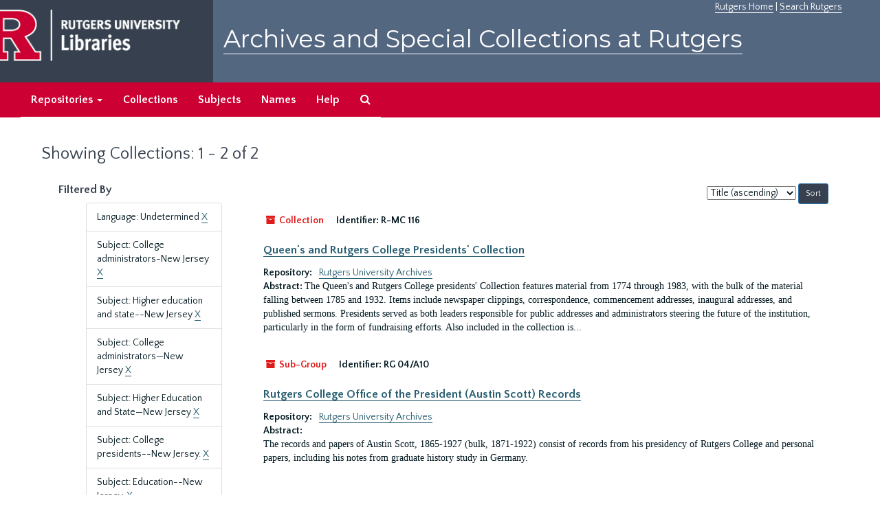

--- FILE ---
content_type: text/html;charset=utf-8
request_url: https://archives.libraries.rutgers.edu/repositories/resources?q%5B%5D=%2A&op%5B%5D=&field%5B%5D=title&from_year%5B%5D=&to_year%5B%5D=&limit=resource&filter_fields%5B%5D=langcode&filter_values%5B%5D=und&filter_fields%5B%5D=subjects&filter_values%5B%5D=College+administrators-New+Jersey&filter_fields%5B%5D=subjects&filter_values%5B%5D=Higher+education+and+state--New+Jersey&filter_fields%5B%5D=subjects&filter_values%5B%5D=College+administrators%E2%80%94New+Jersey&filter_fields%5B%5D=subjects&filter_values%5B%5D=Higher+Education+and+State%E2%80%94New+Jersey&filter_fields%5B%5D=subjects&filter_values%5B%5D=College+presidents--New+Jersey.&sort=title_sort%20asc&filter_fields%5B%5D=subjects&filter_values%5B%5D=Education--New+Jersey.
body_size: 48729
content:
<!DOCTYPE html>
<html lang="en">
<head>
	<meta charset="utf-8"/>
	<meta http-equiv="X-UA-Compatible" content="IE=edge"/>
	<meta name="viewport" content="width=device-width, initial-scale=1">
	<link href="/assets/favicon-bf121aba5c01eb08f81b3db1bcda69e3ebb7edf8de612c6929174af9e98432cb.ico" rel="shortcut icon" type="image/x-icon" />
	<title>Collections | Archives and Special Collections at Rutgers</title>
	<meta name="csrf-param" content="authenticity_token" />
<meta name="csrf-token" content="XOn1htl4DE6UCG5tJDEaR7XC1cb7KNQC8oDu03p7fJop3OAxb4QwlF9KHmjiT8LDT1sYGGtQSbAA22I3z0M_ww" />

		<meta name="referrer" content="origin-when-cross-origin" />

	<script>
	 var APP_PATH = '/';
	</script>

	<link rel="stylesheet" media="all" href="/assets/application-1b293111e48416854f73ba8c601daf7749d7a60452a59e30cc5c19e009c1da5b.css" />
	<script src="/assets/application-db0d89f9ce4b580a5d3075065af4aa2cef2420fd0b7c5a16d8d8a4475698bf99.js"></script>

	

			<!-- Begin plugin layout -->
			 <link rel="stylesheet" media="screen" href="/assets/rutgers.css" />
   <link href="https://fonts.googleapis.com/css?family=Montserrat:100,100i,200,200i,300,300i,400,400i,500,500i,600,600i,700,700i,800,800i,900,900i|Quattrocento+Sans:400,400i,700,700i" rel="stylesheet">

<!-- Google Tag Manager -->
<script>(function(w,d,s,l,i){w[l]=w[l]||[];w[l].push({'gtm.start':
new Date().getTime(),event:'gtm.js'});var f=d.getElementsByTagName(s)[0],
j=d.createElement(s),dl=l!='dataLayer'?'&l='+l:'';j.async=true;j.src=
'https://www.googletagmanager.com/gtm.js?id='+i+dl;f.parentNode.insertBefore(j,f);
})(window,document,'script','dataLayer','GTM-WW32NGZ');</script>
<!-- End Google Tag Manager --> 

			<!-- End plugin layout -->
			<!-- Begin plugin layout -->
			<!-- aspace_sitemap -->
 <meta name="google-site-verification" content="CnUPXZPsNwA3n6GfruSrpp510mwxsUGBwy61s1mSeVA">

			<!-- End plugin layout -->

<!-- HTML5 shim and Respond.js for IE8 support of HTML5 elements and media queries -->
<!-- WARNING: Respond.js doesn't work if you view the page via file:// -->
<!--[if lt IE 9]>
	<script src="https://oss.maxcdn.com/html5shiv/3.7.3/html5shiv.min.js"></script>
	<script src="https://oss.maxcdn.com/respond/1.4.2/respond.min.js"></script>
<![endif]-->
</head>

<body>
	<div class="skipnav">
  <a class="sr-only sr-only-focusable" href="#maincontent">Skip to main content</a>
        <a class="sr-only sr-only-focusable" href="#searchresults">Skip to search results</a>
</div>


	<div class="container-fluid no-pad">
		 <!-- Google Tag Manager (noscript) -->
<noscript><iframe src="https://www.googletagmanager.com/ns.html?id=GTM-WW32NGZ"
height="0" width="0" style="display:none;visibility:hidden"></iframe></noscript>
<!-- End Google Tag Manager (noscript) -->
		<section  id="header">
		 <div style="height:120px" class="row">
   
    <div  style="background-color:#36404e;height:120px;" class="col-sm-3"  >
	 <a title="Return to Rutgers Libraries Webpage" href="https://www.libraries.rutgers.edu/"> <img  class="logo" align="middle" src="/assets/images/logo.png" alt = "Archives and Special Collections at Rutgers" />  </a>  
	</div>
	 <div class="col-sm-9">
	 <div id="rulinks"> <a href="https://www.rutgers.edu">Rutgers Home</a> | <a href="https://search.rutgers.edu/">Search Rutgers</a> </div>
	<P  class="toptitle">  <a title="Archives and Special Collections at Rutgers" href="/">    Archives and Special Collections at Rutgers</a>
   </P>
    </div>
	
  </div>
  </section>

		<section id="navigation" aria-label="primary navigation links">
  <nav class="navbar navbar-default">
    <div class="container-fluid navbar-header top-bar">
      <button type="button" class="navbar-toggle collapsed" data-toggle="collapse" data-target="#collapsemenu"
              aria-expanded="false">
        <span class="sr-only">Toggle navigation</span>
        <span class="icon-bar"></span>
        <span class="icon-bar"></span>
        <span class="icon-bar"></span>
      </button>
      <div class="collapse navbar-collapse" id="collapsemenu">
        <ul class="nav nav navbar-nav">


          <li class="dropdown">
            <a class="dropdown-toggle" href="/repositories">
              Repositories <span class="caret hidden-xs"></span></a>
            <ul class="dropdown-menu hidden-xs">
<li><a href="/repositories/6">Institute of Jazz Studies</a></li>
              <li><a href="/repositories/11">New Brunswick Special Collections</a></li>
              <li><a href="/repositories/3">Rutgers University Archives</a></li>
              <li><a href="/repositories/9">RBHS Special Collections in the History of Medicine</a></li>
              <li><a href="/repositories/10">Rutgers University - Newark Archives</a></li>
</ul>
          </li>

            <li><a href="/repositories/resources">Collections</a></li>
            <li><a href="/subjects">Subjects</a></li>
            <li><a href="/agents">Names</a></li>
            <li><a href="/help">Help</a></li>
            <li><a href="/search?reset=true" title="Search The Archives">
                <span class="fa fa-search" aria-hidden="true"></span>
                <span class="sr-only">Search The Archives</span>
              </a>
            </li>
        </ul>
      </div>
    </div>
  </nav>
</section>

	</div>

	<section id="content" class="container-fluid">
		<a name="maincontent" id="maincontent"></a>
		
		<div class="row">
  <div class="col-sm-12">
     



  <h1>Showing Collections: 1 - 2 of 2</h1>
  </div>
</div>


<div class="row">
  <div class="col-sm-3">
    <a name="filter" title="Filter Results"></a>
    
<div class="filters">
    <h3>Filtered By </h3>
       <ul>
		  <li class="list-group-item"><span class="filter">Language: Undetermined
			  <a href="/repositories/resources?q[]=%2A&amp;op[]=&amp;field[]=title&amp;from_year[]=&amp;to_year[]=&amp;limit=resource&amp;filter_fields[]=subjects&amp;filter_values[]=College+administrators-New+Jersey&amp;filter_fields[]=subjects&amp;filter_values[]=Higher+education+and+state--New+Jersey&amp;filter_fields[]=subjects&amp;filter_values[]=College+administrators%E2%80%94New+Jersey&amp;filter_fields[]=subjects&amp;filter_values[]=Higher+Education+and+State%E2%80%94New+Jersey&amp;filter_fields[]=subjects&amp;filter_values[]=College+presidents--New+Jersey.&amp;filter_fields[]=subjects&amp;filter_values[]=Education--New+Jersey.&amp;sort=title_sort asc"
					title="Remove this filter " class="delete_filter">X</a>
		  </li>
		  <li class="list-group-item"><span class="filter">Subject: College administrators-New Jersey
			  <a href="/repositories/resources?q[]=%2A&amp;op[]=&amp;field[]=title&amp;from_year[]=&amp;to_year[]=&amp;limit=resource&amp;filter_fields[]=langcode&amp;filter_values[]=und&amp;filter_fields[]=subjects&amp;filter_values[]=Higher+education+and+state--New+Jersey&amp;filter_fields[]=subjects&amp;filter_values[]=College+administrators%E2%80%94New+Jersey&amp;filter_fields[]=subjects&amp;filter_values[]=Higher+Education+and+State%E2%80%94New+Jersey&amp;filter_fields[]=subjects&amp;filter_values[]=College+presidents--New+Jersey.&amp;filter_fields[]=subjects&amp;filter_values[]=Education--New+Jersey.&amp;sort=title_sort asc"
					title="Remove this filter " class="delete_filter">X</a>
		  </li>
		  <li class="list-group-item"><span class="filter">Subject: Higher education and state--New Jersey
			  <a href="/repositories/resources?q[]=%2A&amp;op[]=&amp;field[]=title&amp;from_year[]=&amp;to_year[]=&amp;limit=resource&amp;filter_fields[]=langcode&amp;filter_values[]=und&amp;filter_fields[]=subjects&amp;filter_values[]=College+administrators-New+Jersey&amp;filter_fields[]=subjects&amp;filter_values[]=College+administrators%E2%80%94New+Jersey&amp;filter_fields[]=subjects&amp;filter_values[]=Higher+Education+and+State%E2%80%94New+Jersey&amp;filter_fields[]=subjects&amp;filter_values[]=College+presidents--New+Jersey.&amp;filter_fields[]=subjects&amp;filter_values[]=Education--New+Jersey.&amp;sort=title_sort asc"
					title="Remove this filter " class="delete_filter">X</a>
		  </li>
		  <li class="list-group-item"><span class="filter">Subject: College administrators—New Jersey
			  <a href="/repositories/resources?q[]=%2A&amp;op[]=&amp;field[]=title&amp;from_year[]=&amp;to_year[]=&amp;limit=resource&amp;filter_fields[]=langcode&amp;filter_values[]=und&amp;filter_fields[]=subjects&amp;filter_values[]=College+administrators-New+Jersey&amp;filter_fields[]=subjects&amp;filter_values[]=Higher+education+and+state--New+Jersey&amp;filter_fields[]=subjects&amp;filter_values[]=Higher+Education+and+State%E2%80%94New+Jersey&amp;filter_fields[]=subjects&amp;filter_values[]=College+presidents--New+Jersey.&amp;filter_fields[]=subjects&amp;filter_values[]=Education--New+Jersey.&amp;sort=title_sort asc"
					title="Remove this filter " class="delete_filter">X</a>
		  </li>
		  <li class="list-group-item"><span class="filter">Subject: Higher Education and State—New Jersey
			  <a href="/repositories/resources?q[]=%2A&amp;op[]=&amp;field[]=title&amp;from_year[]=&amp;to_year[]=&amp;limit=resource&amp;filter_fields[]=langcode&amp;filter_values[]=und&amp;filter_fields[]=subjects&amp;filter_values[]=College+administrators-New+Jersey&amp;filter_fields[]=subjects&amp;filter_values[]=Higher+education+and+state--New+Jersey&amp;filter_fields[]=subjects&amp;filter_values[]=College+administrators%E2%80%94New+Jersey&amp;filter_fields[]=subjects&amp;filter_values[]=College+presidents--New+Jersey.&amp;filter_fields[]=subjects&amp;filter_values[]=Education--New+Jersey.&amp;sort=title_sort asc"
					title="Remove this filter " class="delete_filter">X</a>
		  </li>
		  <li class="list-group-item"><span class="filter">Subject: College presidents--New Jersey.
			  <a href="/repositories/resources?q[]=%2A&amp;op[]=&amp;field[]=title&amp;from_year[]=&amp;to_year[]=&amp;limit=resource&amp;filter_fields[]=langcode&amp;filter_values[]=und&amp;filter_fields[]=subjects&amp;filter_values[]=College+administrators-New+Jersey&amp;filter_fields[]=subjects&amp;filter_values[]=Higher+education+and+state--New+Jersey&amp;filter_fields[]=subjects&amp;filter_values[]=College+administrators%E2%80%94New+Jersey&amp;filter_fields[]=subjects&amp;filter_values[]=Higher+Education+and+State%E2%80%94New+Jersey&amp;filter_fields[]=subjects&amp;filter_values[]=Education--New+Jersey.&amp;sort=title_sort asc"
					title="Remove this filter " class="delete_filter">X</a>
		  </li>
		  <li class="list-group-item"><span class="filter">Subject: Education--New Jersey.
			  <a href="/repositories/resources?q[]=%2A&amp;op[]=&amp;field[]=title&amp;from_year[]=&amp;to_year[]=&amp;limit=resource&amp;filter_fields[]=langcode&amp;filter_values[]=und&amp;filter_fields[]=subjects&amp;filter_values[]=College+administrators-New+Jersey&amp;filter_fields[]=subjects&amp;filter_values[]=Higher+education+and+state--New+Jersey&amp;filter_fields[]=subjects&amp;filter_values[]=College+administrators%E2%80%94New+Jersey&amp;filter_fields[]=subjects&amp;filter_values[]=Higher+Education+and+State%E2%80%94New+Jersey&amp;filter_fields[]=subjects&amp;filter_values[]=College+presidents--New+Jersey.&amp;sort=title_sort asc"
					title="Remove this filter " class="delete_filter">X</a>
		  </li>
 </ul>
</div>

<h3>Filter Results</h3>
 <div class="filter_more">
   <form class="form-horizontal" action="/repositories/resources?q[]=%2A&amp;op[]=&amp;field[]=title&amp;from_year[]=&amp;to_year[]=&amp;limit=resource" accept-charset="UTF-8" method="get"><input name="utf8" type="hidden" value="&#x2713;" />
          <input type="hidden" name="q[]" value="*" />
  <input type="hidden" name="op[]" value="" />
  <input type="hidden" name="field[]" value="title" />
  <input type="hidden" name="from_year[]" value="" />
  <input type="hidden" name="to_year[]" value="" />
  <input type="hidden" name="limit" value="resource" />
  <input type="hidden" name="filter_fields[]" value="langcode" />
  <input type="hidden" name="filter_fields[]" value="subjects" />
  <input type="hidden" name="filter_fields[]" value="subjects" />
  <input type="hidden" name="filter_fields[]" value="subjects" />
  <input type="hidden" name="filter_fields[]" value="subjects" />
  <input type="hidden" name="filter_fields[]" value="subjects" />
  <input type="hidden" name="filter_fields[]" value="subjects" />
  <input type="hidden" name="filter_values[]" value="und" />
  <input type="hidden" name="filter_values[]" value="College administrators-New Jersey" />
  <input type="hidden" name="filter_values[]" value="Higher education and state--New Jersey" />
  <input type="hidden" name="filter_values[]" value="College administrators—New Jersey" />
  <input type="hidden" name="filter_values[]" value="Higher Education and State—New Jersey" />
  <input type="hidden" name="filter_values[]" value="College presidents--New Jersey." />
  <input type="hidden" name="filter_values[]" value="Education--New Jersey." />
  <input type="hidden" name="action" value="index" />

          <div class="form-group">
            <input type="hidden" name="sort" value="" />
            <label class="sr-only" for="filter_q">Search within results</label>
            <input type="text" name="filter_q[]" id="filter_q" placeholder="Search within results" class="form-control" />
          </div>
          <div class="form-group">
            <div class="col-md-6 year_from">
              <label class="sr-only" for="filter_from_year">From year</label>
              <input type="text" name="filter_from_year" id="filter_from_year" size="4" maxlength="4" class="form-control" placeholder="From year" />
            </div>
            <div class="col-md-6 year_to">
              <label class="sr-only" for="filter_to_year">To year</label>
              <input type="text" name="filter_to_year" id="filter_to_year" size="4" maxlength="4" class="form-control" placeholder="To year" />
            </div>
          </div>

       <input type="submit" name="commit" value="Search" class="btn btn-primary" data-disable-with="Search" />
</form> </div>

<h2>Additional filters </h2>
<dl id="facets">


    <dt>Subject</dt>
      <dd>
        <a href="/repositories/resources?q[]=%2A&amp;op[]=&amp;field[]=title&amp;from_year[]=&amp;to_year[]=&amp;limit=resource&amp;filter_fields[]=langcode&amp;filter_values[]=und&amp;filter_fields[]=subjects&amp;filter_values[]=College+administrators-New+Jersey&amp;filter_fields[]=subjects&amp;filter_values[]=Higher+education+and+state--New+Jersey&amp;filter_fields[]=subjects&amp;filter_values[]=College+administrators%E2%80%94New+Jersey&amp;filter_fields[]=subjects&amp;filter_values[]=Higher+Education+and+State%E2%80%94New+Jersey&amp;filter_fields[]=subjects&amp;filter_values[]=College+presidents--New+Jersey.&amp;filter_fields[]=subjects&amp;filter_values[]=Education--New+Jersey.&amp;sort=title_sort asc&amp;filter_fields[]=subjects&amp;filter_values[]=Agricultural+education--New+Jersey"
           title="Filter By 'Agricultural education--New Jersey'">
          Agricultural education--New Jersey
        </a>
        <span class="recordnumber">1</span>
      </dd>
      <dd>
        <a href="/repositories/resources?q[]=%2A&amp;op[]=&amp;field[]=title&amp;from_year[]=&amp;to_year[]=&amp;limit=resource&amp;filter_fields[]=langcode&amp;filter_values[]=und&amp;filter_fields[]=subjects&amp;filter_values[]=College+administrators-New+Jersey&amp;filter_fields[]=subjects&amp;filter_values[]=Higher+education+and+state--New+Jersey&amp;filter_fields[]=subjects&amp;filter_values[]=College+administrators%E2%80%94New+Jersey&amp;filter_fields[]=subjects&amp;filter_values[]=Higher+Education+and+State%E2%80%94New+Jersey&amp;filter_fields[]=subjects&amp;filter_values[]=College+presidents--New+Jersey.&amp;filter_fields[]=subjects&amp;filter_values[]=Education--New+Jersey.&amp;sort=title_sort asc&amp;filter_fields[]=subjects&amp;filter_values[]=Agriculture--Study+and+teaching"
           title="Filter By 'Agriculture--Study and teaching'">
          Agriculture--Study and teaching
        </a>
        <span class="recordnumber">1</span>
      </dd>
      <dd>
        <a href="/repositories/resources?q[]=%2A&amp;op[]=&amp;field[]=title&amp;from_year[]=&amp;to_year[]=&amp;limit=resource&amp;filter_fields[]=langcode&amp;filter_values[]=und&amp;filter_fields[]=subjects&amp;filter_values[]=College+administrators-New+Jersey&amp;filter_fields[]=subjects&amp;filter_values[]=Higher+education+and+state--New+Jersey&amp;filter_fields[]=subjects&amp;filter_values[]=College+administrators%E2%80%94New+Jersey&amp;filter_fields[]=subjects&amp;filter_values[]=Higher+Education+and+State%E2%80%94New+Jersey&amp;filter_fields[]=subjects&amp;filter_values[]=College+presidents--New+Jersey.&amp;filter_fields[]=subjects&amp;filter_values[]=Education--New+Jersey.&amp;sort=title_sort asc&amp;filter_fields[]=subjects&amp;filter_values[]=Baccalaureate+addresses."
           title="Filter By 'Baccalaureate addresses.'">
          Baccalaureate addresses.
        </a>
        <span class="recordnumber">1</span>
      </dd>
      <dd>
        <a href="/repositories/resources?q[]=%2A&amp;op[]=&amp;field[]=title&amp;from_year[]=&amp;to_year[]=&amp;limit=resource&amp;filter_fields[]=langcode&amp;filter_values[]=und&amp;filter_fields[]=subjects&amp;filter_values[]=College+administrators-New+Jersey&amp;filter_fields[]=subjects&amp;filter_values[]=Higher+education+and+state--New+Jersey&amp;filter_fields[]=subjects&amp;filter_values[]=College+administrators%E2%80%94New+Jersey&amp;filter_fields[]=subjects&amp;filter_values[]=Higher+Education+and+State%E2%80%94New+Jersey&amp;filter_fields[]=subjects&amp;filter_values[]=College+presidents--New+Jersey.&amp;filter_fields[]=subjects&amp;filter_values[]=Education--New+Jersey.&amp;sort=title_sort asc&amp;filter_fields[]=subjects&amp;filter_values[]=College+administrators--New+Jersey"
           title="Filter By 'College administrators--New Jersey'">
          College administrators--New Jersey
        </a>
        <span class="recordnumber">1</span>
      </dd>
      <dd>
        <a href="/repositories/resources?q[]=%2A&amp;op[]=&amp;field[]=title&amp;from_year[]=&amp;to_year[]=&amp;limit=resource&amp;filter_fields[]=langcode&amp;filter_values[]=und&amp;filter_fields[]=subjects&amp;filter_values[]=College+administrators-New+Jersey&amp;filter_fields[]=subjects&amp;filter_values[]=Higher+education+and+state--New+Jersey&amp;filter_fields[]=subjects&amp;filter_values[]=College+administrators%E2%80%94New+Jersey&amp;filter_fields[]=subjects&amp;filter_values[]=Higher+Education+and+State%E2%80%94New+Jersey&amp;filter_fields[]=subjects&amp;filter_values[]=College+presidents--New+Jersey.&amp;filter_fields[]=subjects&amp;filter_values[]=Education--New+Jersey.&amp;sort=title_sort asc&amp;filter_fields[]=subjects&amp;filter_values[]=College+administrators--New+Jersey."
           title="Filter By 'College administrators--New Jersey.'">
          College administrators--New Jersey.
        </a>
        <span class="recordnumber">1</span>
      </dd>
        <div class="more-facets">
          <span class="more btn">&or; more</span>
          <div class="below-the-fold">
      <dd>
        <a href="/repositories/resources?q[]=%2A&amp;op[]=&amp;field[]=title&amp;from_year[]=&amp;to_year[]=&amp;limit=resource&amp;filter_fields[]=langcode&amp;filter_values[]=und&amp;filter_fields[]=subjects&amp;filter_values[]=College+administrators-New+Jersey&amp;filter_fields[]=subjects&amp;filter_values[]=Higher+education+and+state--New+Jersey&amp;filter_fields[]=subjects&amp;filter_values[]=College+administrators%E2%80%94New+Jersey&amp;filter_fields[]=subjects&amp;filter_values[]=Higher+Education+and+State%E2%80%94New+Jersey&amp;filter_fields[]=subjects&amp;filter_values[]=College+presidents--New+Jersey.&amp;filter_fields[]=subjects&amp;filter_values[]=Education--New+Jersey.&amp;sort=title_sort asc&amp;filter_fields[]=subjects&amp;filter_values[]=College+presidents--New+Jersey"
           title="Filter By 'College presidents--New Jersey'">
          College presidents--New Jersey
        </a>
        <span class="recordnumber">1</span>
      </dd>
      <dd>
        <a href="/repositories/resources?q[]=%2A&amp;op[]=&amp;field[]=title&amp;from_year[]=&amp;to_year[]=&amp;limit=resource&amp;filter_fields[]=langcode&amp;filter_values[]=und&amp;filter_fields[]=subjects&amp;filter_values[]=College+administrators-New+Jersey&amp;filter_fields[]=subjects&amp;filter_values[]=Higher+education+and+state--New+Jersey&amp;filter_fields[]=subjects&amp;filter_values[]=College+administrators%E2%80%94New+Jersey&amp;filter_fields[]=subjects&amp;filter_values[]=Higher+Education+and+State%E2%80%94New+Jersey&amp;filter_fields[]=subjects&amp;filter_values[]=College+presidents--New+Jersey.&amp;filter_fields[]=subjects&amp;filter_values[]=Education--New+Jersey.&amp;sort=title_sort asc&amp;filter_fields[]=subjects&amp;filter_values[]=College+presidents--New+Jersey."
           title="Filter By 'College presidents--New Jersey.'">
          College presidents--New Jersey.
        </a>
        <span class="recordnumber">1</span>
      </dd>
      <dd>
        <a href="/repositories/resources?q[]=%2A&amp;op[]=&amp;field[]=title&amp;from_year[]=&amp;to_year[]=&amp;limit=resource&amp;filter_fields[]=langcode&amp;filter_values[]=und&amp;filter_fields[]=subjects&amp;filter_values[]=College+administrators-New+Jersey&amp;filter_fields[]=subjects&amp;filter_values[]=Higher+education+and+state--New+Jersey&amp;filter_fields[]=subjects&amp;filter_values[]=College+administrators%E2%80%94New+Jersey&amp;filter_fields[]=subjects&amp;filter_values[]=Higher+Education+and+State%E2%80%94New+Jersey&amp;filter_fields[]=subjects&amp;filter_values[]=College+presidents--New+Jersey.&amp;filter_fields[]=subjects&amp;filter_values[]=Education--New+Jersey.&amp;sort=title_sort asc&amp;filter_fields[]=subjects&amp;filter_values[]=Colleges+and+universities--New+Jersey"
           title="Filter By 'Colleges and universities--New Jersey'">
          Colleges and universities--New Jersey
        </a>
        <span class="recordnumber">1</span>
      </dd>
      <dd>
        <a href="/repositories/resources?q[]=%2A&amp;op[]=&amp;field[]=title&amp;from_year[]=&amp;to_year[]=&amp;limit=resource&amp;filter_fields[]=langcode&amp;filter_values[]=und&amp;filter_fields[]=subjects&amp;filter_values[]=College+administrators-New+Jersey&amp;filter_fields[]=subjects&amp;filter_values[]=Higher+education+and+state--New+Jersey&amp;filter_fields[]=subjects&amp;filter_values[]=College+administrators%E2%80%94New+Jersey&amp;filter_fields[]=subjects&amp;filter_values[]=Higher+Education+and+State%E2%80%94New+Jersey&amp;filter_fields[]=subjects&amp;filter_values[]=College+presidents--New+Jersey.&amp;filter_fields[]=subjects&amp;filter_values[]=Education--New+Jersey.&amp;sort=title_sort asc&amp;filter_fields[]=subjects&amp;filter_values[]=Colleges+and+universities--New+Jersey."
           title="Filter By 'Colleges and universities--New Jersey.'">
          Colleges and universities--New Jersey.
        </a>
        <span class="recordnumber">1</span>
      </dd>
      <dd>
        <a href="/repositories/resources?q[]=%2A&amp;op[]=&amp;field[]=title&amp;from_year[]=&amp;to_year[]=&amp;limit=resource&amp;filter_fields[]=langcode&amp;filter_values[]=und&amp;filter_fields[]=subjects&amp;filter_values[]=College+administrators-New+Jersey&amp;filter_fields[]=subjects&amp;filter_values[]=Higher+education+and+state--New+Jersey&amp;filter_fields[]=subjects&amp;filter_values[]=College+administrators%E2%80%94New+Jersey&amp;filter_fields[]=subjects&amp;filter_values[]=Higher+Education+and+State%E2%80%94New+Jersey&amp;filter_fields[]=subjects&amp;filter_values[]=College+presidents--New+Jersey.&amp;filter_fields[]=subjects&amp;filter_values[]=Education--New+Jersey.&amp;sort=title_sort asc&amp;filter_fields[]=subjects&amp;filter_values[]=Dutch+Americans--Kentucky"
           title="Filter By 'Dutch Americans--Kentucky'">
          Dutch Americans--Kentucky
        </a>
        <span class="recordnumber">1</span>
      </dd>
      <dd>
        <a href="/repositories/resources?q[]=%2A&amp;op[]=&amp;field[]=title&amp;from_year[]=&amp;to_year[]=&amp;limit=resource&amp;filter_fields[]=langcode&amp;filter_values[]=und&amp;filter_fields[]=subjects&amp;filter_values[]=College+administrators-New+Jersey&amp;filter_fields[]=subjects&amp;filter_values[]=Higher+education+and+state--New+Jersey&amp;filter_fields[]=subjects&amp;filter_values[]=College+administrators%E2%80%94New+Jersey&amp;filter_fields[]=subjects&amp;filter_values[]=Higher+Education+and+State%E2%80%94New+Jersey&amp;filter_fields[]=subjects&amp;filter_values[]=College+presidents--New+Jersey.&amp;filter_fields[]=subjects&amp;filter_values[]=Education--New+Jersey.&amp;sort=title_sort asc&amp;filter_fields[]=subjects&amp;filter_values[]=Dutch+Americans--New+Jersey"
           title="Filter By 'Dutch Americans--New Jersey'">
          Dutch Americans--New Jersey
        </a>
        <span class="recordnumber">1</span>
      </dd>
      <dd>
        <a href="/repositories/resources?q[]=%2A&amp;op[]=&amp;field[]=title&amp;from_year[]=&amp;to_year[]=&amp;limit=resource&amp;filter_fields[]=langcode&amp;filter_values[]=und&amp;filter_fields[]=subjects&amp;filter_values[]=College+administrators-New+Jersey&amp;filter_fields[]=subjects&amp;filter_values[]=Higher+education+and+state--New+Jersey&amp;filter_fields[]=subjects&amp;filter_values[]=College+administrators%E2%80%94New+Jersey&amp;filter_fields[]=subjects&amp;filter_values[]=Higher+Education+and+State%E2%80%94New+Jersey&amp;filter_fields[]=subjects&amp;filter_values[]=College+presidents--New+Jersey.&amp;filter_fields[]=subjects&amp;filter_values[]=Education--New+Jersey.&amp;sort=title_sort asc&amp;filter_fields[]=subjects&amp;filter_values[]=Education+and+state--New+Jersey"
           title="Filter By 'Education and state--New Jersey'">
          Education and state--New Jersey
        </a>
        <span class="recordnumber">1</span>
      </dd>
      <dd>
        <a href="/repositories/resources?q[]=%2A&amp;op[]=&amp;field[]=title&amp;from_year[]=&amp;to_year[]=&amp;limit=resource&amp;filter_fields[]=langcode&amp;filter_values[]=und&amp;filter_fields[]=subjects&amp;filter_values[]=College+administrators-New+Jersey&amp;filter_fields[]=subjects&amp;filter_values[]=Higher+education+and+state--New+Jersey&amp;filter_fields[]=subjects&amp;filter_values[]=College+administrators%E2%80%94New+Jersey&amp;filter_fields[]=subjects&amp;filter_values[]=Higher+Education+and+State%E2%80%94New+Jersey&amp;filter_fields[]=subjects&amp;filter_values[]=College+presidents--New+Jersey.&amp;filter_fields[]=subjects&amp;filter_values[]=Education--New+Jersey.&amp;sort=title_sort asc&amp;filter_fields[]=subjects&amp;filter_values[]=Education--Finance--New+Jersey"
           title="Filter By 'Education--Finance--New Jersey'">
          Education--Finance--New Jersey
        </a>
        <span class="recordnumber">1</span>
      </dd>
      <dd>
        <a href="/repositories/resources?q[]=%2A&amp;op[]=&amp;field[]=title&amp;from_year[]=&amp;to_year[]=&amp;limit=resource&amp;filter_fields[]=langcode&amp;filter_values[]=und&amp;filter_fields[]=subjects&amp;filter_values[]=College+administrators-New+Jersey&amp;filter_fields[]=subjects&amp;filter_values[]=Higher+education+and+state--New+Jersey&amp;filter_fields[]=subjects&amp;filter_values[]=College+administrators%E2%80%94New+Jersey&amp;filter_fields[]=subjects&amp;filter_values[]=Higher+Education+and+State%E2%80%94New+Jersey&amp;filter_fields[]=subjects&amp;filter_values[]=College+presidents--New+Jersey.&amp;filter_fields[]=subjects&amp;filter_values[]=Education--New+Jersey.&amp;sort=title_sort asc&amp;filter_fields[]=subjects&amp;filter_values[]=Education--New+Jersey"
           title="Filter By 'Education--New Jersey'">
          Education--New Jersey
        </a>
        <span class="recordnumber">1</span>
      </dd>
      <dd>
        <a href="/repositories/resources?q[]=%2A&amp;op[]=&amp;field[]=title&amp;from_year[]=&amp;to_year[]=&amp;limit=resource&amp;filter_fields[]=langcode&amp;filter_values[]=und&amp;filter_fields[]=subjects&amp;filter_values[]=College+administrators-New+Jersey&amp;filter_fields[]=subjects&amp;filter_values[]=Higher+education+and+state--New+Jersey&amp;filter_fields[]=subjects&amp;filter_values[]=College+administrators%E2%80%94New+Jersey&amp;filter_fields[]=subjects&amp;filter_values[]=Higher+Education+and+State%E2%80%94New+Jersey&amp;filter_fields[]=subjects&amp;filter_values[]=College+presidents--New+Jersey.&amp;filter_fields[]=subjects&amp;filter_values[]=Education--New+Jersey.&amp;sort=title_sort asc&amp;filter_fields[]=subjects&amp;filter_values[]=Education--New+Jersey."
           title="Filter By 'Education--New Jersey.'">
          Education--New Jersey.
        </a>
        <span class="recordnumber">1</span>
      </dd>
      <dd>
        <a href="/repositories/resources?q[]=%2A&amp;op[]=&amp;field[]=title&amp;from_year[]=&amp;to_year[]=&amp;limit=resource&amp;filter_fields[]=langcode&amp;filter_values[]=und&amp;filter_fields[]=subjects&amp;filter_values[]=College+administrators-New+Jersey&amp;filter_fields[]=subjects&amp;filter_values[]=Higher+education+and+state--New+Jersey&amp;filter_fields[]=subjects&amp;filter_values[]=College+administrators%E2%80%94New+Jersey&amp;filter_fields[]=subjects&amp;filter_values[]=Higher+Education+and+State%E2%80%94New+Jersey&amp;filter_fields[]=subjects&amp;filter_values[]=College+presidents--New+Jersey.&amp;filter_fields[]=subjects&amp;filter_values[]=Education--New+Jersey.&amp;sort=title_sort asc&amp;filter_fields[]=subjects&amp;filter_values[]=Educational+administration"
           title="Filter By 'Educational administration'">
          Educational administration
        </a>
        <span class="recordnumber">1</span>
      </dd>
      <dd>
        <a href="/repositories/resources?q[]=%2A&amp;op[]=&amp;field[]=title&amp;from_year[]=&amp;to_year[]=&amp;limit=resource&amp;filter_fields[]=langcode&amp;filter_values[]=und&amp;filter_fields[]=subjects&amp;filter_values[]=College+administrators-New+Jersey&amp;filter_fields[]=subjects&amp;filter_values[]=Higher+education+and+state--New+Jersey&amp;filter_fields[]=subjects&amp;filter_values[]=College+administrators%E2%80%94New+Jersey&amp;filter_fields[]=subjects&amp;filter_values[]=Higher+Education+and+State%E2%80%94New+Jersey&amp;filter_fields[]=subjects&amp;filter_values[]=College+presidents--New+Jersey.&amp;filter_fields[]=subjects&amp;filter_values[]=Education--New+Jersey.&amp;sort=title_sort asc&amp;filter_fields[]=subjects&amp;filter_values[]=Higher+education+and+state--New+Jersey"
           title="Filter By 'Higher education and state--New Jersey'">
          Higher education and state--New Jersey
        </a>
        <span class="recordnumber">1</span>
      </dd>
      <dd>
        <a href="/repositories/resources?q[]=%2A&amp;op[]=&amp;field[]=title&amp;from_year[]=&amp;to_year[]=&amp;limit=resource&amp;filter_fields[]=langcode&amp;filter_values[]=und&amp;filter_fields[]=subjects&amp;filter_values[]=College+administrators-New+Jersey&amp;filter_fields[]=subjects&amp;filter_values[]=Higher+education+and+state--New+Jersey&amp;filter_fields[]=subjects&amp;filter_values[]=College+administrators%E2%80%94New+Jersey&amp;filter_fields[]=subjects&amp;filter_values[]=Higher+Education+and+State%E2%80%94New+Jersey&amp;filter_fields[]=subjects&amp;filter_values[]=College+presidents--New+Jersey.&amp;filter_fields[]=subjects&amp;filter_values[]=Education--New+Jersey.&amp;sort=title_sort asc&amp;filter_fields[]=subjects&amp;filter_values[]=Higher+education+and+state--New+Jersey."
           title="Filter By 'Higher education and state--New Jersey.'">
          Higher education and state--New Jersey.
        </a>
        <span class="recordnumber">1</span>
      </dd>
      <dd>
        <a href="/repositories/resources?q[]=%2A&amp;op[]=&amp;field[]=title&amp;from_year[]=&amp;to_year[]=&amp;limit=resource&amp;filter_fields[]=langcode&amp;filter_values[]=und&amp;filter_fields[]=subjects&amp;filter_values[]=College+administrators-New+Jersey&amp;filter_fields[]=subjects&amp;filter_values[]=Higher+education+and+state--New+Jersey&amp;filter_fields[]=subjects&amp;filter_values[]=College+administrators%E2%80%94New+Jersey&amp;filter_fields[]=subjects&amp;filter_values[]=Higher+Education+and+State%E2%80%94New+Jersey&amp;filter_fields[]=subjects&amp;filter_values[]=College+presidents--New+Jersey.&amp;filter_fields[]=subjects&amp;filter_values[]=Education--New+Jersey.&amp;sort=title_sort asc&amp;filter_fields[]=subjects&amp;filter_values[]=Historians--New+Jersey"
           title="Filter By 'Historians--New Jersey'">
          Historians--New Jersey
        </a>
        <span class="recordnumber">1</span>
      </dd>
      <dd>
        <a href="/repositories/resources?q[]=%2A&amp;op[]=&amp;field[]=title&amp;from_year[]=&amp;to_year[]=&amp;limit=resource&amp;filter_fields[]=langcode&amp;filter_values[]=und&amp;filter_fields[]=subjects&amp;filter_values[]=College+administrators-New+Jersey&amp;filter_fields[]=subjects&amp;filter_values[]=Higher+education+and+state--New+Jersey&amp;filter_fields[]=subjects&amp;filter_values[]=College+administrators%E2%80%94New+Jersey&amp;filter_fields[]=subjects&amp;filter_values[]=Higher+Education+and+State%E2%80%94New+Jersey&amp;filter_fields[]=subjects&amp;filter_values[]=College+presidents--New+Jersey.&amp;filter_fields[]=subjects&amp;filter_values[]=Education--New+Jersey.&amp;sort=title_sort asc&amp;filter_fields[]=subjects&amp;filter_values[]=History--Study+and+Teaching"
           title="Filter By 'History--Study and Teaching'">
          History--Study and Teaching
        </a>
        <span class="recordnumber">1</span>
      </dd>
      <dd>
        <a href="/repositories/resources?q[]=%2A&amp;op[]=&amp;field[]=title&amp;from_year[]=&amp;to_year[]=&amp;limit=resource&amp;filter_fields[]=langcode&amp;filter_values[]=und&amp;filter_fields[]=subjects&amp;filter_values[]=College+administrators-New+Jersey&amp;filter_fields[]=subjects&amp;filter_values[]=Higher+education+and+state--New+Jersey&amp;filter_fields[]=subjects&amp;filter_values[]=College+administrators%E2%80%94New+Jersey&amp;filter_fields[]=subjects&amp;filter_values[]=Higher+Education+and+State%E2%80%94New+Jersey&amp;filter_fields[]=subjects&amp;filter_values[]=College+presidents--New+Jersey.&amp;filter_fields[]=subjects&amp;filter_values[]=Education--New+Jersey.&amp;sort=title_sort asc&amp;filter_fields[]=subjects&amp;filter_values[]=New+Brunswick+%28N.J.%29--History"
           title="Filter By 'New Brunswick (N.J.)--History'">
          New Brunswick (N.J.)--History
        </a>
        <span class="recordnumber">1</span>
      </dd>
      <dd>
        <a href="/repositories/resources?q[]=%2A&amp;op[]=&amp;field[]=title&amp;from_year[]=&amp;to_year[]=&amp;limit=resource&amp;filter_fields[]=langcode&amp;filter_values[]=und&amp;filter_fields[]=subjects&amp;filter_values[]=College+administrators-New+Jersey&amp;filter_fields[]=subjects&amp;filter_values[]=Higher+education+and+state--New+Jersey&amp;filter_fields[]=subjects&amp;filter_values[]=College+administrators%E2%80%94New+Jersey&amp;filter_fields[]=subjects&amp;filter_values[]=Higher+Education+and+State%E2%80%94New+Jersey&amp;filter_fields[]=subjects&amp;filter_values[]=College+presidents--New+Jersey.&amp;filter_fields[]=subjects&amp;filter_values[]=Education--New+Jersey.&amp;sort=title_sort asc&amp;filter_fields[]=subjects&amp;filter_values[]=New+Brunswick+%28N.J.%29--Societies%2C+etc."
           title="Filter By 'New Brunswick (N.J.)--Societies, etc.'">
          New Brunswick (N.J.)--Societies, etc.
        </a>
        <span class="recordnumber">1</span>
      </dd>
      <dd>
        <a href="/repositories/resources?q[]=%2A&amp;op[]=&amp;field[]=title&amp;from_year[]=&amp;to_year[]=&amp;limit=resource&amp;filter_fields[]=langcode&amp;filter_values[]=und&amp;filter_fields[]=subjects&amp;filter_values[]=College+administrators-New+Jersey&amp;filter_fields[]=subjects&amp;filter_values[]=Higher+education+and+state--New+Jersey&amp;filter_fields[]=subjects&amp;filter_values[]=College+administrators%E2%80%94New+Jersey&amp;filter_fields[]=subjects&amp;filter_values[]=Higher+Education+and+State%E2%80%94New+Jersey&amp;filter_fields[]=subjects&amp;filter_values[]=College+presidents--New+Jersey.&amp;filter_fields[]=subjects&amp;filter_values[]=Education--New+Jersey.&amp;sort=title_sort asc&amp;filter_fields[]=subjects&amp;filter_values[]=New+Jersey--History--Polotics+and+government--1865-1950"
           title="Filter By 'New Jersey--History--Polotics and government--1865-1950'">
          New Jersey--History--Polotics and government--1865-1950
        </a>
        <span class="recordnumber">1</span>
      </dd>
      <dd>
        <a href="/repositories/resources?q[]=%2A&amp;op[]=&amp;field[]=title&amp;from_year[]=&amp;to_year[]=&amp;limit=resource&amp;filter_fields[]=langcode&amp;filter_values[]=und&amp;filter_fields[]=subjects&amp;filter_values[]=College+administrators-New+Jersey&amp;filter_fields[]=subjects&amp;filter_values[]=Higher+education+and+state--New+Jersey&amp;filter_fields[]=subjects&amp;filter_values[]=College+administrators%E2%80%94New+Jersey&amp;filter_fields[]=subjects&amp;filter_values[]=Higher+Education+and+State%E2%80%94New+Jersey&amp;filter_fields[]=subjects&amp;filter_values[]=College+presidents--New+Jersey.&amp;filter_fields[]=subjects&amp;filter_values[]=Education--New+Jersey.&amp;sort=title_sort asc&amp;filter_fields[]=subjects&amp;filter_values[]=New+Jersey--History--Revolution--1775-1783"
           title="Filter By 'New Jersey--History--Revolution--1775-1783'">
          New Jersey--History--Revolution--1775-1783
        </a>
        <span class="recordnumber">1</span>
      </dd>
      <dd>
        <a href="/repositories/resources?q[]=%2A&amp;op[]=&amp;field[]=title&amp;from_year[]=&amp;to_year[]=&amp;limit=resource&amp;filter_fields[]=langcode&amp;filter_values[]=und&amp;filter_fields[]=subjects&amp;filter_values[]=College+administrators-New+Jersey&amp;filter_fields[]=subjects&amp;filter_values[]=Higher+education+and+state--New+Jersey&amp;filter_fields[]=subjects&amp;filter_values[]=College+administrators%E2%80%94New+Jersey&amp;filter_fields[]=subjects&amp;filter_values[]=Higher+Education+and+State%E2%80%94New+Jersey&amp;filter_fields[]=subjects&amp;filter_values[]=College+presidents--New+Jersey.&amp;filter_fields[]=subjects&amp;filter_values[]=Education--New+Jersey.&amp;sort=title_sort asc&amp;filter_fields[]=subjects&amp;filter_values[]=Scholarship+Act+of+1890"
           title="Filter By 'Scholarship Act of 1890'">
          Scholarship Act of 1890
        </a>
        <span class="recordnumber">1</span>
      </dd>
      <dd>
        <a href="/repositories/resources?q[]=%2A&amp;op[]=&amp;field[]=title&amp;from_year[]=&amp;to_year[]=&amp;limit=resource&amp;filter_fields[]=langcode&amp;filter_values[]=und&amp;filter_fields[]=subjects&amp;filter_values[]=College+administrators-New+Jersey&amp;filter_fields[]=subjects&amp;filter_values[]=Higher+education+and+state--New+Jersey&amp;filter_fields[]=subjects&amp;filter_values[]=College+administrators%E2%80%94New+Jersey&amp;filter_fields[]=subjects&amp;filter_values[]=Higher+Education+and+State%E2%80%94New+Jersey&amp;filter_fields[]=subjects&amp;filter_values[]=College+presidents--New+Jersey.&amp;filter_fields[]=subjects&amp;filter_values[]=Education--New+Jersey.&amp;sort=title_sort asc&amp;filter_fields[]=subjects&amp;filter_values[]=Sermons%2C+American--18th+century."
           title="Filter By 'Sermons, American--18th century.'">
          Sermons, American--18th century.
        </a>
        <span class="recordnumber">1</span>
      </dd>
      <dd>
        <a href="/repositories/resources?q[]=%2A&amp;op[]=&amp;field[]=title&amp;from_year[]=&amp;to_year[]=&amp;limit=resource&amp;filter_fields[]=langcode&amp;filter_values[]=und&amp;filter_fields[]=subjects&amp;filter_values[]=College+administrators-New+Jersey&amp;filter_fields[]=subjects&amp;filter_values[]=Higher+education+and+state--New+Jersey&amp;filter_fields[]=subjects&amp;filter_values[]=College+administrators%E2%80%94New+Jersey&amp;filter_fields[]=subjects&amp;filter_values[]=Higher+Education+and+State%E2%80%94New+Jersey&amp;filter_fields[]=subjects&amp;filter_values[]=College+presidents--New+Jersey.&amp;filter_fields[]=subjects&amp;filter_values[]=Education--New+Jersey.&amp;sort=title_sort asc&amp;filter_fields[]=subjects&amp;filter_values[]=Sermons%2C+American--19th+century."
           title="Filter By 'Sermons, American--19th century.'">
          Sermons, American--19th century.
        </a>
        <span class="recordnumber">1</span>
      </dd>
      <dd>
        <a href="/repositories/resources?q[]=%2A&amp;op[]=&amp;field[]=title&amp;from_year[]=&amp;to_year[]=&amp;limit=resource&amp;filter_fields[]=langcode&amp;filter_values[]=und&amp;filter_fields[]=subjects&amp;filter_values[]=College+administrators-New+Jersey&amp;filter_fields[]=subjects&amp;filter_values[]=Higher+education+and+state--New+Jersey&amp;filter_fields[]=subjects&amp;filter_values[]=College+administrators%E2%80%94New+Jersey&amp;filter_fields[]=subjects&amp;filter_values[]=Higher+Education+and+State%E2%80%94New+Jersey&amp;filter_fields[]=subjects&amp;filter_values[]=College+presidents--New+Jersey.&amp;filter_fields[]=subjects&amp;filter_values[]=Education--New+Jersey.&amp;sort=title_sort asc&amp;filter_fields[]=subjects&amp;filter_values[]=Universities+and+colleges--History."
           title="Filter By 'Universities and colleges--History.'">
          Universities and colleges--History.
        </a>
        <span class="recordnumber">1</span>
      </dd>
        <span class="less btn">&and; less</span>
      </div>
    <span class="type-spacer">&nbsp;</span>
</dl>


  </div>

  <div class="col-sm-9">
    <a name="main" title="Main Content"></a>
    <div class="row"><div class="col-sm-8">
    
    </div>
    


<div class="col-sm-4 text-right sorter">
 <form class="form-horizontal" action="/repositories/resources?q[]=%2A&amp;op[]=&amp;field[]=title&amp;from_year[]=&amp;to_year[]=&amp;limit=resource" accept-charset="UTF-8" method="get"><input name="utf8" type="hidden" value="&#x2713;" />
     <input type="hidden" name="q[]" id="q_0" value="*" />
  <input type="hidden" name="op[]" id="op_0" value="" />
  <input type="hidden" name="field[]" id="field_0" value="title" />
  <input type="hidden" name="from_year[]" id="from_year_0" value="" />
  <input type="hidden" name="to_year[]" id="to_year_0" value="" />
  <input type="hidden" name="limit" id="limit" value="resource" />
  <input type="hidden" name="filter_fields[]" id="filter_fields_0" value="langcode" />
  <input type="hidden" name="filter_fields[]" id="filter_fields_1" value="subjects" />
  <input type="hidden" name="filter_fields[]" id="filter_fields_2" value="subjects" />
  <input type="hidden" name="filter_fields[]" id="filter_fields_3" value="subjects" />
  <input type="hidden" name="filter_fields[]" id="filter_fields_4" value="subjects" />
  <input type="hidden" name="filter_fields[]" id="filter_fields_5" value="subjects" />
  <input type="hidden" name="filter_fields[]" id="filter_fields_6" value="subjects" />
  <input type="hidden" name="filter_values[]" id="filter_values_0" value="und" />
  <input type="hidden" name="filter_values[]" id="filter_values_1" value="College administrators-New Jersey" />
  <input type="hidden" name="filter_values[]" id="filter_values_2" value="Higher education and state--New Jersey" />
  <input type="hidden" name="filter_values[]" id="filter_values_3" value="College administrators—New Jersey" />
  <input type="hidden" name="filter_values[]" id="filter_values_4" value="Higher Education and State—New Jersey" />
  <input type="hidden" name="filter_values[]" id="filter_values_5" value="College presidents--New Jersey." />
  <input type="hidden" name="filter_values[]" id="filter_values_6" value="Education--New Jersey." />
  <input type="hidden" name="action" id="action" value="index" />

   <label class="sr-only" for="sort">Sort by:</label>
   <select name="sort" id="sort"><option value="">Relevance</option>
<option selected="selected" value="title_sort asc">Title (ascending)</option>
<option value="title_sort desc">Title (descending)</option>
<option value="year_sort asc">Year (ascending)</option>
<option value="year_sort desc">Year (descending)</option></select>
   <input type="submit" name="commit" value="Sort" class="btn btn-primary btn-sm" data-disable-with="Sort" />
</form></div>


</div>
    <div class="row search-results"><div class="col-sm-12">

    <a name="searchresults" id="searchresults"></a>

      




  <div class="recordrow" style="clear:both" data-uri="/repositories/3/resources/595">
    






<div class="badge-and-identifier">
  <div class="record-type-badge resource">
    <i class="fa fa-archive"></i>&#160;Collection 
  </div>
    <div class="identifier">
      <span class="id-label">Identifier:</span>&#160;<span class="component">R-MC 116</span>
    </div>
</div>
<BR>
<div style="clear:both">
<h3>
    <a class="record-title" href="/repositories/3/resources/595">  Queen's and Rutgers College Presidents' Collection</a>
</h3>
</div>
   


  

     <div class="result_context">
       <strong>Repository: </strong>
       <span  class="repo_name">
         <a href="/repositories/3">Rutgers University Archives</a>
       </span>

     </div>
    <div class="recordsummary" style="clear:both">

         <div class="abstract single_note">
           <span class='inline-label'>
               Abstract:
           </span>
            The Queen&#39;s and Rutgers College presidents&#39; Collection features material from 1774 through 1983, with the bulk of the material falling between 1785 and 1932. Items include newspaper clippings, correspondence, commencement addresses, inaugural addresses, and published sermons. Presidents served as both leaders responsible for public addresses and administrators steering the future of the institution, particularly in the form of fundraising efforts. Also included in the collection is...
         </div>
   
   


  </div>



   
  </div>

      




  <div class="recordrow" style="clear:both" data-uri="/repositories/3/resources/537">
    






<div class="badge-and-identifier">
  <div class="record-type-badge resource">
    <i class="fa fa-archive"></i>&#160;Sub-Group 
  </div>
    <div class="identifier">
      <span class="id-label">Identifier:</span>&#160;<span class="component">RG 04/A10</span>
    </div>
</div>
<BR>
<div style="clear:both">
<h3>
    <a class="record-title" href="/repositories/3/resources/537">  Rutgers College Office of the President (Austin Scott) Records</a>
</h3>
</div>
   


  

     <div class="result_context">
       <strong>Repository: </strong>
       <span  class="repo_name">
         <a href="/repositories/3">Rutgers University Archives</a>
       </span>

     </div>
    <div class="recordsummary" style="clear:both">

         <div class="abstract single_note">
           <span class='inline-label'>
               Abstract:
           </span>
      <p>The records and papers of Austin Scott, 1865-1927 (bulk, 1871-1922) consist of records from his presidency of Rutgers College and personal papers, including his notes from graduate history study in Germany.</p>
         </div>
   
   


  </div>



   
  </div>

    </div></div>
    <div class="row"><div class="col-sm-9">
    
    </div></div>
  </div>


</div>

	</section>

	<script  type="text/javascript" >
		$(".upper-record-details .note-content").each(function(index, element){$(this).readmore(450)});
	</script>

	  	<div class="container-fluid panel-footer">
  <div class="row">
     <div class="col-md-12">
       <p class="footer-items"><a href=https://archives-staff.libraries.rutgers.edu><b>Staff Interface</b></a>
          </p>
		  <p> <center>
Rutgers is an equal access/equal opportunity institution. Individuals with disabilities are encouraged to direct suggestions, comments, or complaints concerning any accessibility issues with Rutgers websites to
 <a href="mailto:accessibility@rutgers.edu">accessibility@rutgers.edu</a> or complete the <a href="https://oit.rutgers.edu/accessibility/barrierform">Report Accessibility Barrier / Provide Feedback</a> form.</center>
</p>
		 <P> <center> Copyright © 2018  Rutgers, The State University of New Jersey, an equal opportunity, affirmative action institution. All rights reserved</center>
     </div>
	


  </div>
</div>




</body>
</html>
